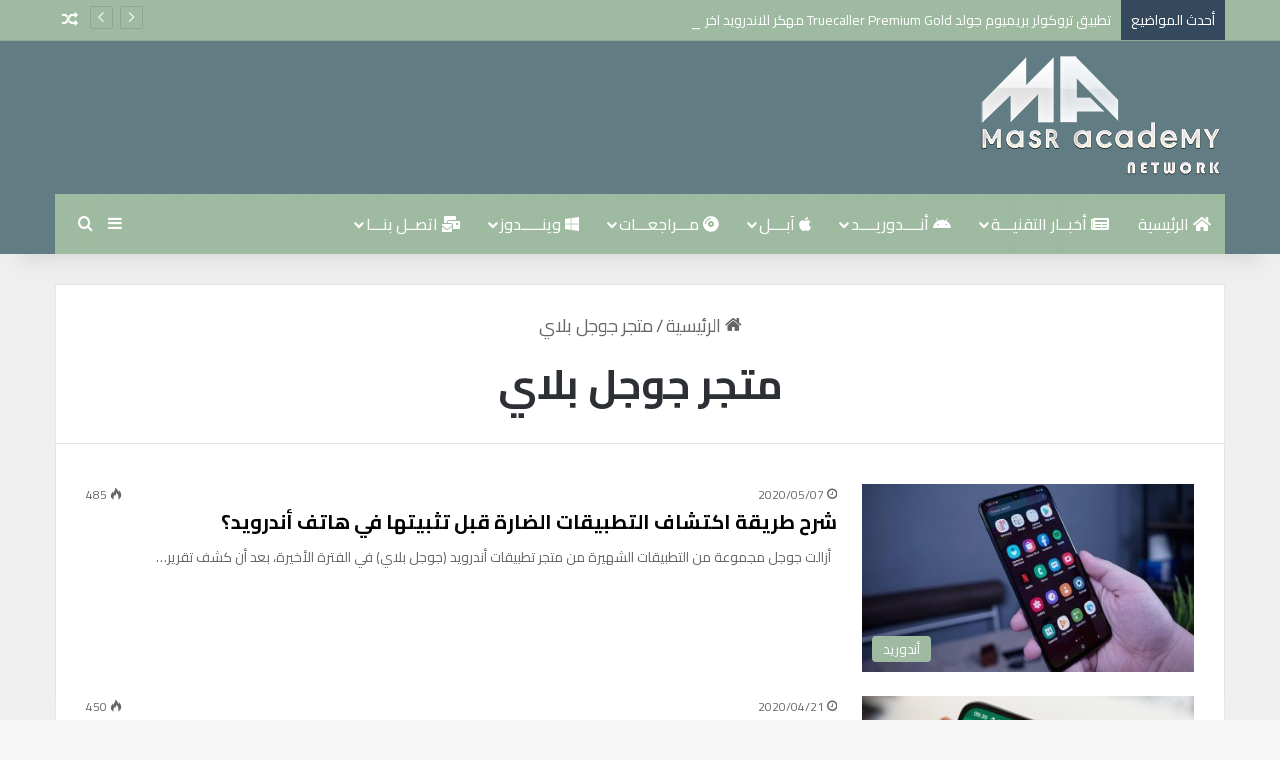

--- FILE ---
content_type: text/html; charset=UTF-8
request_url: https://masracademy.com/tag/%D9%85%D8%AA%D8%AC%D8%B1-%D8%AC%D9%88%D8%AC%D9%84-%D8%A8%D9%84%D8%A7%D9%8A
body_size: 17142
content:
<!DOCTYPE html> <html dir="rtl" lang="ar" data-skin="light"> <head> <meta charset="UTF-8"/> <link rel="profile" href="//gmpg.org/xfn/11"/> <meta http-equiv='x-dns-prefetch-control' content='on'> <link rel='dns-prefetch' href="//cdnjs.cloudflare.com/"/> <link rel='dns-prefetch' href="//ajax.googleapis.com/"/> <link rel='dns-prefetch' href="//fonts.googleapis.com/"/> <link rel='dns-prefetch' href="//fonts.gstatic.com/"/> <link rel='dns-prefetch' href="//s.gravatar.com/"/> <link rel='dns-prefetch' href="//www.google-analytics.com/"/> <link rel='preload' as='script' href="//ajax.googleapis.com/ajax/libs/webfont/1/webfont.js"> <style> @media (max-width: 120px){ .side-stream{ display: none !important; } } </style> <meta name='robots' content='index, follow, max-image-preview:large, max-snippet:-1, max-video-preview:-1'/> <title>متجر جوجل بلاي - شبكة مصر اكاديمي | نافذتك الى العالم التقني</title> <link rel="canonical" href="https://masracademy.com/tag/متجر-جوجل-بلاي"/> <meta property="og:locale" content="ar_AR"/> <meta property="og:type" content="article"/> <meta property="og:title" content="متجر جوجل بلاي الأرشيف"/> <meta property="og:url" content="https://masracademy.com/tag/متجر-جوجل-بلاي"/> <meta property="og:site_name" content="شبكة مصر اكاديمي | نافذتك الى العالم التقني"/> <meta property="og:image" content="https://masracademy.com/wp-content/uploads/2018/12/logo1.png"/> <meta name="twitter:card" content="summary_large_image"/> <script type="application/ld+json" class="yoast-schema-graph">{"@context":"https://schema.org","@graph":[{"@type":"CollectionPage","@id":"https://masracademy.com/tag/%d9%85%d8%aa%d8%ac%d8%b1-%d8%ac%d9%88%d8%ac%d9%84-%d8%a8%d9%84%d8%a7%d9%8a","url":"https://masracademy.com/tag/%d9%85%d8%aa%d8%ac%d8%b1-%d8%ac%d9%88%d8%ac%d9%84-%d8%a8%d9%84%d8%a7%d9%8a","name":"متجر جوجل بلاي - شبكة مصر اكاديمي | نافذتك الى العالم التقني","isPartOf":{"@id":"https://masracademy.com/#website"},"primaryImageOfPage":{"@id":"https://masracademy.com/tag/%d9%85%d8%aa%d8%ac%d8%b1-%d8%ac%d9%88%d8%ac%d9%84-%d8%a8%d9%84%d8%a7%d9%8a#primaryimage"},"image":{"@id":"https://masracademy.com/tag/%d9%85%d8%aa%d8%ac%d8%b1-%d8%ac%d9%88%d8%ac%d9%84-%d8%a8%d9%84%d8%a7%d9%8a#primaryimage"},"thumbnailUrl":"https://masracademy.com/wp-content/uploads/2020/05/16112/839768-3483687507-724805899410-380120989227695345-128618208140-278390.jpg","breadcrumb":{"@id":"https://masracademy.com/tag/%d9%85%d8%aa%d8%ac%d8%b1-%d8%ac%d9%88%d8%ac%d9%84-%d8%a8%d9%84%d8%a7%d9%8a#breadcrumb"},"inLanguage":"ar"},{"@type":"ImageObject","inLanguage":"ar","@id":"https://masracademy.com/tag/%d9%85%d8%aa%d8%ac%d8%b1-%d8%ac%d9%88%d8%ac%d9%84-%d8%a8%d9%84%d8%a7%d9%8a#primaryimage","url":"https://masracademy.com/wp-content/uploads/2020/05/16112/839768-3483687507-724805899410-380120989227695345-128618208140-278390.jpg","contentUrl":"https://masracademy.com/wp-content/uploads/2020/05/16112/839768-3483687507-724805899410-380120989227695345-128618208140-278390.jpg","width":1217,"height":694,"caption":"كيف-يمكنك-اكتشاف-التطبيقات-الضارة-قبل-تثبيتها-في-هاتف-أندرويد؟"},{"@type":"BreadcrumbList","@id":"https://masracademy.com/tag/%d9%85%d8%aa%d8%ac%d8%b1-%d8%ac%d9%88%d8%ac%d9%84-%d8%a8%d9%84%d8%a7%d9%8a#breadcrumb","itemListElement":[{"@type":"ListItem","position":1,"name":"الرئيسية","item":"https://masracademy.com/"},{"@type":"ListItem","position":2,"name":"متجر جوجل بلاي"}]},{"@type":"WebSite","@id":"https://masracademy.com/#website","url":"https://masracademy.com/","name":"شبكة مصر اكاديمي | نافذتك الى العالم التقني","description":"شبكة مصر أكاديمي تقوم بتغطيه العديد من الاخبار المنوعه مثل أخبار الهواتف الذكية , واخبار الشركات , ومحركات البحث , ومراجعات الهواتف الذكية , كما نقوم بعمل تقارير ومقالات اسبوعية مخصصه مستهدفة لعديد من المواضيع التقنية المتنوعه","publisher":{"@id":"https://masracademy.com/#organization"},"potentialAction":[{"@type":"SearchAction","target":{"@type":"EntryPoint","urlTemplate":"https://masracademy.com/?s={search_term_string}"},"query-input":{"@type":"PropertyValueSpecification","valueRequired":true,"valueName":"search_term_string"}}],"inLanguage":"ar"},{"@type":["Organization","Place"],"@id":"https://masracademy.com/#organization","name":"Masr Academy","url":"https://masracademy.com/","logo":{"@id":"https://masracademy.com/tag/%d9%85%d8%aa%d8%ac%d8%b1-%d8%ac%d9%88%d8%ac%d9%84-%d8%a8%d9%84%d8%a7%d9%8a#local-main-organization-logo"},"image":{"@id":"https://masracademy.com/tag/%d9%85%d8%aa%d8%ac%d8%b1-%d8%ac%d9%88%d8%ac%d9%84-%d8%a8%d9%84%d8%a7%d9%8a#local-main-organization-logo"},"sameAs":["https://www.facebook.com/sherif.elhammadi","http://instagram.com/sherif.elhammadi"],"telephone":[],"openingHoursSpecification":[{"@type":"OpeningHoursSpecification","dayOfWeek":["Saturday","Sunday","Monday","Tuesday","Wednesday","Thursday","Friday"],"opens":"09:00","closes":"17:00"}]},{"@type":"ImageObject","inLanguage":"ar","@id":"https://masracademy.com/tag/%d9%85%d8%aa%d8%ac%d8%b1-%d8%ac%d9%88%d8%ac%d9%84-%d8%a8%d9%84%d8%a7%d9%8a#local-main-organization-logo","url":"https://masracademy.com/wp-content/uploads/2020/03/logo-8.png","contentUrl":"https://masracademy.com/wp-content/uploads/2020/03/logo-8.png","width":591,"height":315,"caption":"Masr Academy"}]}</script> <link rel="alternate" type="application/rss+xml" title="شبكة مصر اكاديمي | نافذتك الى العالم التقني &laquo; الخلاصة" href="/feed"/> <link rel="alternate" type="application/rss+xml" title="شبكة مصر اكاديمي | نافذتك الى العالم التقني &laquo; خلاصة التعليقات" href="/comments/feed"/> <link rel="alternate" type="application/rss+xml" title="شبكة مصر اكاديمي | نافذتك الى العالم التقني &laquo; متجر جوجل بلاي خلاصة الوسوم" href="%d9%85%d8%aa%d8%ac%d8%b1-%d8%ac%d9%88%d8%ac%d9%84-%d8%a8%d9%84%d8%a7%d9%8a/feed"/> <style type="text/css"> :root{ --tie-preset-gradient-1: linear-gradient(135deg, rgba(6, 147, 227, 1) 0%, rgb(155, 81, 224) 100%); --tie-preset-gradient-2: linear-gradient(135deg, rgb(122, 220, 180) 0%, rgb(0, 208, 130) 100%); --tie-preset-gradient-3: linear-gradient(135deg, rgba(252, 185, 0, 1) 0%, rgba(255, 105, 0, 1) 100%); --tie-preset-gradient-4: linear-gradient(135deg, rgba(255, 105, 0, 1) 0%, rgb(207, 46, 46) 100%); --tie-preset-gradient-5: linear-gradient(135deg, rgb(238, 238, 238) 0%, rgb(169, 184, 195) 100%); --tie-preset-gradient-6: linear-gradient(135deg, rgb(74, 234, 220) 0%, rgb(151, 120, 209) 20%, rgb(207, 42, 186) 40%, rgb(238, 44, 130) 60%, rgb(251, 105, 98) 80%, rgb(254, 248, 76) 100%); --tie-preset-gradient-7: linear-gradient(135deg, rgb(255, 206, 236) 0%, rgb(152, 150, 240) 100%); --tie-preset-gradient-8: linear-gradient(135deg, rgb(254, 205, 165) 0%, rgb(254, 45, 45) 50%, rgb(107, 0, 62) 100%); --tie-preset-gradient-9: linear-gradient(135deg, rgb(255, 203, 112) 0%, rgb(199, 81, 192) 50%, rgb(65, 88, 208) 100%); --tie-preset-gradient-10: linear-gradient(135deg, rgb(255, 245, 203) 0%, rgb(182, 227, 212) 50%, rgb(51, 167, 181) 100%); --tie-preset-gradient-11: linear-gradient(135deg, rgb(202, 248, 128) 0%, rgb(113, 206, 126) 100%); --tie-preset-gradient-12: linear-gradient(135deg, rgb(2, 3, 129) 0%, rgb(40, 116, 252) 100%); --tie-preset-gradient-13: linear-gradient(135deg, #4D34FA, #ad34fa); --tie-preset-gradient-14: linear-gradient(135deg, #0057FF, #31B5FF); --tie-preset-gradient-15: linear-gradient(135deg, #FF007A, #FF81BD); --tie-preset-gradient-16: linear-gradient(135deg, #14111E, #4B4462); --tie-preset-gradient-17: linear-gradient(135deg, #F32758, #FFC581); --main-nav-background: #1f2024; --main-nav-secondry-background: rgba(0,0,0,0.2); --main-nav-primary-color: #0088ff; --main-nav-contrast-primary-color: #FFFFFF; --main-nav-text-color: #FFFFFF; --main-nav-secondry-text-color: rgba(225,255,255,0.5); --main-nav-main-border-color: rgba(255,255,255,0.07); --main-nav-secondry-border-color: rgba(255,255,255,0.04); } </style> <meta name="viewport" content="width=device-width, initial-scale=1.0"/><style id='wp-img-auto-sizes-contain-inline-css' type='text/css'> img:is([sizes=auto i],[sizes^="auto," i]){contain-intrinsic-size:3000px 1500px} /*# sourceURL=wp-img-auto-sizes-contain-inline-css */ </style> <link rel='stylesheet' id='contact-form-7-css' href="/wp-content/plugins/contact-form-7/includes/css/styles.css" type='text/css' media='all'/> <link rel='stylesheet' id='contact-form-7-rtl-css' href="/wp-content/plugins/contact-form-7/includes/css/styles-rtl.css" type='text/css' media='all'/> <link rel='stylesheet' id='tie-css-base-css' href="/wp-content/themes/jannah/assets/css/base.min.css" type='text/css' media='all'/> <link rel='stylesheet' id='tie-css-styles-css' href="/wp-content/themes/jannah/assets/css/style.min.css" type='text/css' media='all'/> <link rel='stylesheet' id='tie-css-widgets-css' href="/wp-content/themes/jannah/assets/css/widgets.min.css" type='text/css' media='all'/> <link rel='stylesheet' id='tie-css-helpers-css' href="/wp-content/themes/jannah/assets/css/helpers.min.css" type='text/css' media='all'/> <link rel='stylesheet' id='tie-fontawesome5-css' href="/wp-content/themes/jannah/assets/css/fontawesome.css" type='text/css' media='all'/> <link rel='stylesheet' id='tie-css-ilightbox-css' href="/wp-content/themes/jannah/assets/ilightbox/dark-skin/skin.css" type='text/css' media='all'/> <link rel='stylesheet' id='tie-css-shortcodes-css' href="/wp-content/themes/jannah/assets/css/plugins/shortcodes.min.css" type='text/css' media='all'/> <style id='tie-css-shortcodes-inline-css' type='text/css'> .wf-active body{font-family: 'Cairo';}.wf-active .logo-text,.wf-active h1,.wf-active h2,.wf-active h3,.wf-active h4,.wf-active h5,.wf-active h6,.wf-active .the-subtitle{font-family: 'Cairo';}.wf-active #main-nav .main-menu > ul > li > a{font-family: 'Cairo';}.wf-active blockquote p{font-family: 'Cairo';}html body{font-size: 18px;}html #top-nav .top-menu > ul > li > a{font-size: 12px;}html #main-nav .main-menu > ul > li > a{font-size: 16px;font-weight: 500;}html #main-nav .main-menu > ul ul li a{font-size: 15px;font-weight: 500;}html .breaking .breaking-title{font-size: 14px;}html .ticker-wrapper .ticker-content{font-size: 14px;}html .entry-header h1.entry-title{font-size: 32px;}html #the-post .entry-content,html #the-post .entry-content p{font-size: 16px;font-weight: 500;}html #the-post .entry-content blockquote,html #the-post .entry-content blockquote p{font-weight: 500;}html #tie-wrapper .copyright-text{font-size: 13px;}html #footer .widget-title .the-subtitle{font-size: 13px;}html .entry h2{font-weight: 600;}html #tie-wrapper .mag-box.big-post-left-box li:not(:first-child) .post-title,html #tie-wrapper .mag-box.big-post-top-box li:not(:first-child) .post-title,html #tie-wrapper .mag-box.half-box li:not(:first-child) .post-title,html #tie-wrapper .mag-box.big-thumb-left-box li:not(:first-child) .post-title,html #tie-wrapper .mag-box.scrolling-box .slide .post-title,html #tie-wrapper .mag-box.miscellaneous-box li:not(:first-child) .post-title{font-weight: 500;}:root:root{--brand-color: #9ebaa0;--dark-brand-color: #6c886e;--bright-color: #FFFFFF;--base-color: #2c2f34;}#reading-position-indicator{box-shadow: 0 0 10px rgba( 158,186,160,0.7);}html :root:root{--brand-color: #9ebaa0;--dark-brand-color: #6c886e;--bright-color: #FFFFFF;--base-color: #2c2f34;}html #reading-position-indicator{box-shadow: 0 0 10px rgba( 158,186,160,0.7);}html #tie-container a.post-title:hover,html #tie-container .post-title a:hover,html #tie-container .thumb-overlay .thumb-title a:hover{background-size: 100% 2px;text-decoration: none !important;}html a.post-title,html .post-title a{background-image: linear-gradient(to bottom,#000 0%,#000 98%);background-size: 0 1px;background-repeat: no-repeat;background-position: left 100%;color: #000;}html .dark-skin a.post-title,html .dark-skin .post-title a{color: #fff;background-image: linear-gradient(to bottom,#fff 0%,#fff 98%);}html #header-notification-bar{background: var( --tie-preset-gradient-13 );}html #header-notification-bar{--tie-buttons-color: #FFFFFF;--tie-buttons-border-color: #FFFFFF;--tie-buttons-hover-color: #e1e1e1;--tie-buttons-hover-text: #000000;}html #header-notification-bar{--tie-buttons-text: #000000;}html #top-nav,html #top-nav .sub-menu,html #top-nav .comp-sub-menu,html #top-nav .ticker-content,html #top-nav .ticker-swipe,html .top-nav-boxed #top-nav .topbar-wrapper,html .top-nav-dark .top-menu ul,html #autocomplete-suggestions.search-in-top-nav{background-color : #9ebaa0;}html #top-nav *,html #autocomplete-suggestions.search-in-top-nav{border-color: rgba( #FFFFFF,0.08);}html #top-nav .icon-basecloud-bg:after{color: #9ebaa0;}html #top-nav a:not(:hover),html #top-nav input,html #top-nav #search-submit,html #top-nav .fa-spinner,html #top-nav .dropdown-social-icons li a span,html #top-nav .components > li .social-link:not(:hover) span,html #autocomplete-suggestions.search-in-top-nav a{color: #ffffff;}html #top-nav input::-moz-placeholder{color: #ffffff;}html #top-nav input:-moz-placeholder{color: #ffffff;}html #top-nav input:-ms-input-placeholder{color: #ffffff;}html #top-nav input::-webkit-input-placeholder{color: #ffffff;}html #top-nav,html .search-in-top-nav{--tie-buttons-color: #ffffff;--tie-buttons-border-color: #ffffff;--tie-buttons-text: #000000;--tie-buttons-hover-color: #e1e1e1;}html #top-nav a:hover,html #top-nav .menu li:hover > a,html #top-nav .menu > .tie-current-menu > a,html #top-nav .components > li:hover > a,html #top-nav .components #search-submit:hover,html #autocomplete-suggestions.search-in-top-nav .post-title a:hover{color: #ffffff;}html #top-nav,html #top-nav .comp-sub-menu,html #top-nav .tie-weather-widget{color: #ffffff;}html #autocomplete-suggestions.search-in-top-nav .post-meta,html #autocomplete-suggestions.search-in-top-nav .post-meta a:not(:hover){color: rgba( 255,255,255,0.7 );}html #top-nav .weather-icon .icon-cloud,html #top-nav .weather-icon .icon-basecloud-bg,html #top-nav .weather-icon .icon-cloud-behind{color: #ffffff !important;}html #top-nav .breaking-title{color: #FFFFFF;}html #top-nav .breaking-title:before{background-color: #34495e;}html #top-nav .breaking-news-nav li:hover{background-color: #34495e;border-color: #34495e;}html .main-nav-boxed .main-nav.fixed-nav,html #main-nav .main-menu-wrapper{background: #9ebaa0;background: -webkit-linear-gradient(90deg,rgba(158,186,160,0.23),#9ebaa0 );background: -moz-linear-gradient(90deg,rgba(158,186,160,0.23),#9ebaa0 );background: -o-linear-gradient(90deg,rgba(158,186,160,0.23),#9ebaa0 );background: linear-gradient(90deg,#9ebaa0,rgba(158,186,160,0.23) );}html #main-nav .main-menu-wrapper .icon-basecloud-bg:after{color: inherit !important;}html #main-nav .main-menu-wrapper,html #main-nav .menu-sub-content,html #main-nav .comp-sub-menu,html #main-nav ul.cats-vertical li a.is-active,html #main-nav ul.cats-vertical li a:hover,html #autocomplete-suggestions.search-in-main-nav{background-color: rgb(158,186,160);}html #main-nav{border-width: 0;}html #theme-header #main-nav:not(.fixed-nav){bottom: 0;}html #main-nav .icon-basecloud-bg:after{color: rgb(158,186,160);}html #autocomplete-suggestions.search-in-main-nav{border-color: rgba(255,255,255,0.07);}html .main-nav-boxed #main-nav .main-menu-wrapper{border-width: 0;}html #main-nav a:not(:hover),html #main-nav a.social-link:not(:hover) span,html #main-nav .dropdown-social-icons li a span,html #autocomplete-suggestions.search-in-main-nav a{color: #ffffff;}html #theme-header:not(.main-nav-boxed) #main-nav,html .main-nav-boxed .main-menu-wrapper{border-bottom-color:rgba(158,186,160,0.56) !important;border-style: solid;border-right: 0 none;border-left : 0 none;}html .main-nav-boxed #main-nav.fixed-nav{box-shadow: none;}html .main-nav,html .search-in-main-nav{--main-nav-primary-color: #daeaea;--tie-buttons-color: #daeaea;--tie-buttons-border-color: #daeaea;--tie-buttons-text: #000000;--tie-buttons-hover-color: #bccccc;}html #main-nav .mega-links-head:after,html #main-nav .cats-horizontal a.is-active,html #main-nav .cats-horizontal a:hover,html #main-nav .spinner > div{background-color: #daeaea;}html #main-nav .menu ul li:hover > a,html #main-nav .menu ul li.current-menu-item:not(.mega-link-column) > a,html #main-nav .components a:hover,html #main-nav .components > li:hover > a,html #main-nav #search-submit:hover,html #main-nav .cats-vertical a.is-active,html #main-nav .cats-vertical a:hover,html #main-nav .mega-menu .post-meta a:hover,html #main-nav .mega-menu .post-box-title a:hover,html #autocomplete-suggestions.search-in-main-nav a:hover,html #main-nav .spinner-circle:after{color: #daeaea;}html #main-nav .menu > li.tie-current-menu > a,html #main-nav .menu > li:hover > a,html .theme-header #main-nav .mega-menu .cats-horizontal a.is-active,html .theme-header #main-nav .mega-menu .cats-horizontal a:hover{color: #000000;}html #main-nav .menu > li.tie-current-menu > a:before,html #main-nav .menu > li:hover > a:before{border-top-color: #000000;}html #main-nav,html #main-nav input,html #main-nav #search-submit,html #main-nav .fa-spinner,html #main-nav .comp-sub-menu,html #main-nav .tie-weather-widget{color: #9ebaa0;}html #main-nav input::-moz-placeholder{color: #9ebaa0;}html #main-nav input:-moz-placeholder{color: #9ebaa0;}html #main-nav input:-ms-input-placeholder{color: #9ebaa0;}html #main-nav input::-webkit-input-placeholder{color: #9ebaa0;}html #main-nav .mega-menu .post-meta,html #main-nav .mega-menu .post-meta a,html #autocomplete-suggestions.search-in-main-nav .post-meta{color: rgba(158,186,160,0.6);}html #main-nav .weather-icon .icon-cloud,html #main-nav .weather-icon .icon-basecloud-bg,html #main-nav .weather-icon .icon-cloud-behind{color: #9ebaa0 !important;}html #tie-container #tie-wrapper,html .post-layout-8 #content{background-color: #efefef;}html #footer{background-color: #627c83;}html #site-info{background-color: #5c757b;}@media (max-width: 991px) {html #tie-wrapper #theme-header,html #tie-wrapper #theme-header #main-nav .main-menu-wrapper,html #tie-wrapper #theme-header .logo-container{background: transparent;}html #tie-wrapper #theme-header .logo-container,html #tie-wrapper #theme-header .logo-container.fixed-nav,html #tie-wrapper #theme-header #main-nav{background-color: #627c83;}html .mobile-header-components .components .comp-sub-menu{background-color: #627c83;}}html #tie-wrapper #theme-header{background-color: #627c83;}html #footer .posts-list-counter .posts-list-items li.widget-post-list:before{border-color: #627c83;}html #footer .timeline-widget a .date:before{border-color: rgba(98,124,131,0.8);}html #footer .footer-boxed-widget-area,html #footer textarea,html #footer input:not([type=submit]),html #footer select,html #footer code,html #footer kbd,html #footer pre,html #footer samp,html #footer .show-more-button,html #footer .slider-links .tie-slider-nav span,html #footer #wp-calendar,html #footer #wp-calendar tbody td,html #footer #wp-calendar thead th,html #footer .widget.buddypress .item-options a{border-color: rgba(255,255,255,0.1);}html #footer .social-statistics-widget .white-bg li.social-icons-item a,html #footer .widget_tag_cloud .tagcloud a,html #footer .latest-tweets-widget .slider-links .tie-slider-nav span,html #footer .widget_layered_nav_filters a{border-color: rgba(255,255,255,0.1);}html #footer .social-statistics-widget .white-bg li:before{background: rgba(255,255,255,0.1);}html .site-footer #wp-calendar tbody td{background: rgba(255,255,255,0.02);}html #footer .white-bg .social-icons-item a span.followers span,html #footer .circle-three-cols .social-icons-item a .followers-num,html #footer .circle-three-cols .social-icons-item a .followers-name{color: rgba(255,255,255,0.8);}html #footer .timeline-widget ul:before,html #footer .timeline-widget a:not(:hover) .date:before{background-color: #445e65;}html #footer,html #footer textarea,html #footer input:not([type='submit']),html #footer select,html #footer #wp-calendar tbody,html #footer .tie-slider-nav li span:not(:hover),html #footer .widget_categories li a:before,html #footer .widget_product_categories li a:before,html #footer .widget_layered_nav li a:before,html #footer .widget_archive li a:before,html #footer .widget_nav_menu li a:before,html #footer .widget_meta li a:before,html #footer .widget_pages li a:before,html #footer .widget_recent_entries li a:before,html #footer .widget_display_forums li a:before,html #footer .widget_display_views li a:before,html #footer .widget_rss li a:before,html #footer .widget_display_stats dt:before,html #footer .subscribe-widget-content h3,html #footer .about-author .social-icons a:not(:hover) span{color: #daeaea;}html #footer post-widget-body .meta-item,html #footer .post-meta,html #footer .stream-title,html #footer.dark-skin .timeline-widget .date,html #footer .wp-caption .wp-caption-text,html #footer .rss-date{color: rgba(218,234,234,0.7);}html #footer input::-moz-placeholder{color: #daeaea;}html #footer input:-moz-placeholder{color: #daeaea;}html #footer input:-ms-input-placeholder{color: #daeaea;}html #footer input::-webkit-input-placeholder{color: #daeaea;}html #site-info,html #site-info ul.social-icons li a:not(:hover) span{color: #daeaea;}html #footer .site-info a:not(:hover){color: #daeaea;}html #footer .site-info a:hover{color: #ffffff;}html .tie-cat-237,html .tie-cat-item-237 > span{background-color:#e67e22 !important;color:#FFFFFF !important;}html .tie-cat-237:after{border-top-color:#e67e22 !important;}html .tie-cat-237:hover{background-color:#c86004 !important;}html .tie-cat-237:hover:after{border-top-color:#c86004 !important;}html .tie-cat-238,html .tie-cat-item-238 > span{background-color:#2ecc71 !important;color:#FFFFFF !important;}html .tie-cat-238:after{border-top-color:#2ecc71 !important;}html .tie-cat-238:hover{background-color:#10ae53 !important;}html .tie-cat-238:hover:after{border-top-color:#10ae53 !important;}html .tie-cat-239,html .tie-cat-item-239 > span{background-color:#9b59b6 !important;color:#FFFFFF !important;}html .tie-cat-239:after{border-top-color:#9b59b6 !important;}html .tie-cat-239:hover{background-color:#7d3b98 !important;}html .tie-cat-239:hover:after{border-top-color:#7d3b98 !important;}html .tie-cat-240,html .tie-cat-item-240 > span{background-color:#34495e !important;color:#FFFFFF !important;}html .tie-cat-240:after{border-top-color:#34495e !important;}html .tie-cat-240:hover{background-color:#162b40 !important;}html .tie-cat-240:hover:after{border-top-color:#162b40 !important;}html .tie-cat-241,html .tie-cat-item-241 > span{background-color:#795548 !important;color:#FFFFFF !important;}html .tie-cat-241:after{border-top-color:#795548 !important;}html .tie-cat-241:hover{background-color:#5b372a !important;}html .tie-cat-241:hover:after{border-top-color:#5b372a !important;}html .tie-cat-242,html .tie-cat-item-242 > span{background-color:#4CAF50 !important;color:#FFFFFF !important;}html .tie-cat-242:after{border-top-color:#4CAF50 !important;}html .tie-cat-242:hover{background-color:#2e9132 !important;}html .tie-cat-242:hover:after{border-top-color:#2e9132 !important;}@media (max-width: 991px){html .side-aside #mobile-menu .menu > li{border-color: rgba(255,255,255,0.05);}}@media (max-width: 991px){html .side-aside.normal-side{background-color: #627c83;}}html .side-aside #mobile-menu li a,html .side-aside #mobile-menu .mobile-arrows,html .side-aside #mobile-search .search-field{color: #ffffff;}html #mobile-search .search-field::-moz-placeholder{color: #ffffff;}html #mobile-search .search-field:-moz-placeholder{color: #ffffff;}html #mobile-search .search-field:-ms-input-placeholder{color: #ffffff;}html #mobile-search .search-field::-webkit-input-placeholder{color: #ffffff;}@media (max-width: 991px){html .tie-btn-close span{color: #ffffff;}}html .side-aside.dark-skin a.remove:not(:hover)::before,html #mobile-social-icons .social-icons-item a:not(:hover) span{color: #daeaea!important;}html .mobile-header-components li.custom-menu-link > a,html #mobile-menu-icon .menu-text{color: #daeaea!important;}html #mobile-menu-icon .nav-icon,html #mobile-menu-icon .nav-icon:before,html #mobile-menu-icon .nav-icon:after{background-color: #daeaea!important;}background: #efefef;body {font-family: 'Cairo',sans-serif;@import url('https://fonts.googleapis.com/css2?family=Cairo:wght@200;500&display=swap');} /*# sourceURL=tie-css-shortcodes-inline-css */ </style> <link rel='stylesheet' id='upk-site-css' href="/wp-content/plugins/ultimate-post-kit/assets/css/upk-site.rtl.css" type='text/css' media='all'/> <script type="text/javascript" src="https://masracademy.com/wp-includes/js/jquery/jquery.min.js" id="jquery-core-js"></script> <link rel="https://api.w.org/" href="/wp-json/"/><link rel="alternate" title="JSON" type="application/json" href="/wp-json/wp/v2/tags/1395"/><link rel="stylesheet" href="/wp-content/themes/jannah/rtl.css" type="text/css" media="screen"/><meta name="generator" content="WordPress 6.9"/> <meta http-equiv="X-UA-Compatible" content="IE=edge"> <meta name="theme-color" content="#627c83"/><meta name="generator" content="Elementor 3.33.2; features: additional_custom_breakpoints; settings: css_print_method-external, google_font-enabled, font_display-auto"> <style> .e-con.e-parent:nth-of-type(n+4):not(.e-lazyloaded):not(.e-no-lazyload), .e-con.e-parent:nth-of-type(n+4):not(.e-lazyloaded):not(.e-no-lazyload) * { background-image: none !important; } @media screen and (max-height: 1024px) { .e-con.e-parent:nth-of-type(n+3):not(.e-lazyloaded):not(.e-no-lazyload), .e-con.e-parent:nth-of-type(n+3):not(.e-lazyloaded):not(.e-no-lazyload) * { background-image: none !important; } } @media screen and (max-height: 640px) { .e-con.e-parent:nth-of-type(n+2):not(.e-lazyloaded):not(.e-no-lazyload), .e-con.e-parent:nth-of-type(n+2):not(.e-lazyloaded):not(.e-no-lazyload) * { background-image: none !important; } } </style> <link rel="icon" href="/wp-content/uploads/2020/04/cropped-logo-146x146.png" sizes="32x32"/> <link rel="icon" href="/wp-content/uploads/2020/04/cropped-logo-300x300.png" sizes="192x192"/> <link rel="apple-touch-icon" href="/wp-content/uploads/2020/04/cropped-logo-300x300.png"/> <meta name="msapplication-TileImage" content="https://masracademy.com/wp-content/uploads/2020/04/cropped-logo-300x300.png"/> <style id='global-styles-inline-css' type='text/css'> :root{--wp--preset--aspect-ratio--square: 1;--wp--preset--aspect-ratio--4-3: 4/3;--wp--preset--aspect-ratio--3-4: 3/4;--wp--preset--aspect-ratio--3-2: 3/2;--wp--preset--aspect-ratio--2-3: 2/3;--wp--preset--aspect-ratio--16-9: 16/9;--wp--preset--aspect-ratio--9-16: 9/16;--wp--preset--color--black: #000000;--wp--preset--color--cyan-bluish-gray: #abb8c3;--wp--preset--color--white: #ffffff;--wp--preset--color--pale-pink: #f78da7;--wp--preset--color--vivid-red: #cf2e2e;--wp--preset--color--luminous-vivid-orange: #ff6900;--wp--preset--color--luminous-vivid-amber: #fcb900;--wp--preset--color--light-green-cyan: #7bdcb5;--wp--preset--color--vivid-green-cyan: #00d084;--wp--preset--color--pale-cyan-blue: #8ed1fc;--wp--preset--color--vivid-cyan-blue: #0693e3;--wp--preset--color--vivid-purple: #9b51e0;--wp--preset--color--global-color: #9ebaa0;--wp--preset--gradient--vivid-cyan-blue-to-vivid-purple: linear-gradient(135deg,rgb(6,147,227) 0%,rgb(155,81,224) 100%);--wp--preset--gradient--light-green-cyan-to-vivid-green-cyan: linear-gradient(135deg,rgb(122,220,180) 0%,rgb(0,208,130) 100%);--wp--preset--gradient--luminous-vivid-amber-to-luminous-vivid-orange: linear-gradient(135deg,rgb(252,185,0) 0%,rgb(255,105,0) 100%);--wp--preset--gradient--luminous-vivid-orange-to-vivid-red: linear-gradient(135deg,rgb(255,105,0) 0%,rgb(207,46,46) 100%);--wp--preset--gradient--very-light-gray-to-cyan-bluish-gray: linear-gradient(135deg,rgb(238,238,238) 0%,rgb(169,184,195) 100%);--wp--preset--gradient--cool-to-warm-spectrum: linear-gradient(135deg,rgb(74,234,220) 0%,rgb(151,120,209) 20%,rgb(207,42,186) 40%,rgb(238,44,130) 60%,rgb(251,105,98) 80%,rgb(254,248,76) 100%);--wp--preset--gradient--blush-light-purple: linear-gradient(135deg,rgb(255,206,236) 0%,rgb(152,150,240) 100%);--wp--preset--gradient--blush-bordeaux: linear-gradient(135deg,rgb(254,205,165) 0%,rgb(254,45,45) 50%,rgb(107,0,62) 100%);--wp--preset--gradient--luminous-dusk: linear-gradient(135deg,rgb(255,203,112) 0%,rgb(199,81,192) 50%,rgb(65,88,208) 100%);--wp--preset--gradient--pale-ocean: linear-gradient(135deg,rgb(255,245,203) 0%,rgb(182,227,212) 50%,rgb(51,167,181) 100%);--wp--preset--gradient--electric-grass: linear-gradient(135deg,rgb(202,248,128) 0%,rgb(113,206,126) 100%);--wp--preset--gradient--midnight: linear-gradient(135deg,rgb(2,3,129) 0%,rgb(40,116,252) 100%);--wp--preset--font-size--small: 13px;--wp--preset--font-size--medium: 20px;--wp--preset--font-size--large: 36px;--wp--preset--font-size--x-large: 42px;--wp--preset--spacing--20: 0.44rem;--wp--preset--spacing--30: 0.67rem;--wp--preset--spacing--40: 1rem;--wp--preset--spacing--50: 1.5rem;--wp--preset--spacing--60: 2.25rem;--wp--preset--spacing--70: 3.38rem;--wp--preset--spacing--80: 5.06rem;--wp--preset--shadow--natural: 6px 6px 9px rgba(0, 0, 0, 0.2);--wp--preset--shadow--deep: 12px 12px 50px rgba(0, 0, 0, 0.4);--wp--preset--shadow--sharp: 6px 6px 0px rgba(0, 0, 0, 0.2);--wp--preset--shadow--outlined: 6px 6px 0px -3px rgb(255, 255, 255), 6px 6px rgb(0, 0, 0);--wp--preset--shadow--crisp: 6px 6px 0px rgb(0, 0, 0);}:where(.is-layout-flex){gap: 0.5em;}:where(.is-layout-grid){gap: 0.5em;}body .is-layout-flex{display: flex;}.is-layout-flex{flex-wrap: wrap;align-items: center;}.is-layout-flex > :is(*, div){margin: 0;}body .is-layout-grid{display: grid;}.is-layout-grid > :is(*, div){margin: 0;}:where(.wp-block-columns.is-layout-flex){gap: 2em;}:where(.wp-block-columns.is-layout-grid){gap: 2em;}:where(.wp-block-post-template.is-layout-flex){gap: 1.25em;}:where(.wp-block-post-template.is-layout-grid){gap: 1.25em;}.has-black-color{color: var(--wp--preset--color--black) !important;}.has-cyan-bluish-gray-color{color: var(--wp--preset--color--cyan-bluish-gray) !important;}.has-white-color{color: var(--wp--preset--color--white) !important;}.has-pale-pink-color{color: var(--wp--preset--color--pale-pink) !important;}.has-vivid-red-color{color: var(--wp--preset--color--vivid-red) !important;}.has-luminous-vivid-orange-color{color: var(--wp--preset--color--luminous-vivid-orange) !important;}.has-luminous-vivid-amber-color{color: var(--wp--preset--color--luminous-vivid-amber) !important;}.has-light-green-cyan-color{color: var(--wp--preset--color--light-green-cyan) !important;}.has-vivid-green-cyan-color{color: var(--wp--preset--color--vivid-green-cyan) !important;}.has-pale-cyan-blue-color{color: var(--wp--preset--color--pale-cyan-blue) !important;}.has-vivid-cyan-blue-color{color: var(--wp--preset--color--vivid-cyan-blue) !important;}.has-vivid-purple-color{color: var(--wp--preset--color--vivid-purple) !important;}.has-black-background-color{background-color: var(--wp--preset--color--black) !important;}.has-cyan-bluish-gray-background-color{background-color: var(--wp--preset--color--cyan-bluish-gray) !important;}.has-white-background-color{background-color: var(--wp--preset--color--white) !important;}.has-pale-pink-background-color{background-color: var(--wp--preset--color--pale-pink) !important;}.has-vivid-red-background-color{background-color: var(--wp--preset--color--vivid-red) !important;}.has-luminous-vivid-orange-background-color{background-color: var(--wp--preset--color--luminous-vivid-orange) !important;}.has-luminous-vivid-amber-background-color{background-color: var(--wp--preset--color--luminous-vivid-amber) !important;}.has-light-green-cyan-background-color{background-color: var(--wp--preset--color--light-green-cyan) !important;}.has-vivid-green-cyan-background-color{background-color: var(--wp--preset--color--vivid-green-cyan) !important;}.has-pale-cyan-blue-background-color{background-color: var(--wp--preset--color--pale-cyan-blue) !important;}.has-vivid-cyan-blue-background-color{background-color: var(--wp--preset--color--vivid-cyan-blue) !important;}.has-vivid-purple-background-color{background-color: var(--wp--preset--color--vivid-purple) !important;}.has-black-border-color{border-color: var(--wp--preset--color--black) !important;}.has-cyan-bluish-gray-border-color{border-color: var(--wp--preset--color--cyan-bluish-gray) !important;}.has-white-border-color{border-color: var(--wp--preset--color--white) !important;}.has-pale-pink-border-color{border-color: var(--wp--preset--color--pale-pink) !important;}.has-vivid-red-border-color{border-color: var(--wp--preset--color--vivid-red) !important;}.has-luminous-vivid-orange-border-color{border-color: var(--wp--preset--color--luminous-vivid-orange) !important;}.has-luminous-vivid-amber-border-color{border-color: var(--wp--preset--color--luminous-vivid-amber) !important;}.has-light-green-cyan-border-color{border-color: var(--wp--preset--color--light-green-cyan) !important;}.has-vivid-green-cyan-border-color{border-color: var(--wp--preset--color--vivid-green-cyan) !important;}.has-pale-cyan-blue-border-color{border-color: var(--wp--preset--color--pale-cyan-blue) !important;}.has-vivid-cyan-blue-border-color{border-color: var(--wp--preset--color--vivid-cyan-blue) !important;}.has-vivid-purple-border-color{border-color: var(--wp--preset--color--vivid-purple) !important;}.has-vivid-cyan-blue-to-vivid-purple-gradient-background{background: var(--wp--preset--gradient--vivid-cyan-blue-to-vivid-purple) !important;}.has-light-green-cyan-to-vivid-green-cyan-gradient-background{background: var(--wp--preset--gradient--light-green-cyan-to-vivid-green-cyan) !important;}.has-luminous-vivid-amber-to-luminous-vivid-orange-gradient-background{background: var(--wp--preset--gradient--luminous-vivid-amber-to-luminous-vivid-orange) !important;}.has-luminous-vivid-orange-to-vivid-red-gradient-background{background: var(--wp--preset--gradient--luminous-vivid-orange-to-vivid-red) !important;}.has-very-light-gray-to-cyan-bluish-gray-gradient-background{background: var(--wp--preset--gradient--very-light-gray-to-cyan-bluish-gray) !important;}.has-cool-to-warm-spectrum-gradient-background{background: var(--wp--preset--gradient--cool-to-warm-spectrum) !important;}.has-blush-light-purple-gradient-background{background: var(--wp--preset--gradient--blush-light-purple) !important;}.has-blush-bordeaux-gradient-background{background: var(--wp--preset--gradient--blush-bordeaux) !important;}.has-luminous-dusk-gradient-background{background: var(--wp--preset--gradient--luminous-dusk) !important;}.has-pale-ocean-gradient-background{background: var(--wp--preset--gradient--pale-ocean) !important;}.has-electric-grass-gradient-background{background: var(--wp--preset--gradient--electric-grass) !important;}.has-midnight-gradient-background{background: var(--wp--preset--gradient--midnight) !important;}.has-small-font-size{font-size: var(--wp--preset--font-size--small) !important;}.has-medium-font-size{font-size: var(--wp--preset--font-size--medium) !important;}.has-large-font-size{font-size: var(--wp--preset--font-size--large) !important;}.has-x-large-font-size{font-size: var(--wp--preset--font-size--x-large) !important;} /*# sourceURL=global-styles-inline-css */ </style> </head> <body id="tie-body" class="rtl archive tag tag-1395 wp-custom-logo wp-theme-jannah tie-no-js wrapper-has-shadow block-head-7 magazine1 is-thumb-overlay-disabled is-desktop is-header-layout-3 has-header-below-ad full-width hide_banner_header hide_banner_top hide_banner_below_header hide_banner_bottom hide_banner_above hide_banner_above_content hide_banner_below_content hide_banner_below hide_banner_comments hide_breaking_news hide_read_more_buttons hide_share_post_top hide_share_post_bottom hide_post_newsletter hide_read_next hide_post_authorbio hide_sidebars elementor-default elementor-kit-26272"> <div class="background-overlay"> <div id="tie-container" class="site tie-container"> <div id="tie-wrapper"> <div class="stream-item stream-item-above-header"></div> <header id="theme-header" class="theme-header header-layout-3 main-nav-dark main-nav-default-dark main-nav-below main-nav-boxed no-stream-item top-nav-active top-nav-light top-nav-default-light top-nav-above has-shadow has-normal-width-logo mobile-header-centered"> <nav id="top-nav" class="has-breaking-components top-nav header-nav has-breaking-news" aria-label="الشريط العلوي"> <div class="container"> <div class="topbar-wrapper"> <div class="tie-alignleft"> <div class="breaking controls-is-active"> <span class="breaking-title"> <span class="tie-icon-bolt breaking-icon" aria-hidden="true"></span> <span class="breaking-title-text">أحدث المواضيع</span> </span> <ul id="breaking-news-in-header" class="breaking-news" data-type="reveal" data-arrows="true"> <li class="news-item"> <a href="/%d8%aa%d8%b7%d8%a8%d9%8a%d9%82-%d8%aa%d8%b1%d9%88%d9%83%d9%88%d9%84%d8%b1-%d8%a8%d8%b1%d9%8a%d9%85%d9%8a%d9%88%d9%85-%d8%ac%d9%88%d9%84%d8%af-truecaller-premium-gold-%d9%85%d9%87%d9%83%d8%b1-%d9%84.html">تطبيق تروكولر بريميوم جولد Truecaller Premium Gold مهكر للاندرويد اخر اصدار</a> </li> <li class="news-item"> <a href="/%d8%aa%d8%b7%d8%a8%d9%8a%d9%82-call-recorder-cube-%d9%84%d8%aa%d8%b3%d8%ac%d9%8a%d9%84-%d8%ac%d9%85%d9%8a%d8%b9-%d8%a7%d9%84%d9%85%d9%83%d8%a7%d9%84%d9%85%d8%a7%d8%aa-%d9%86%d8%b3%d8%ae%d8%a9-%d9%83.html">تطبيق Call Recorder Cube لتسجيل جميع المكالمات نسخة كاملة</a> </li> <li class="news-item"> <a href="/%d8%aa%d8%ad%d9%85%d9%8a%d9%84-%d9%88-%d8%aa%d9%81%d8%b9%d9%8a%d9%84-microsoft-office-2021-%d9%85%d9%86-%d8%a7%d9%84%d9%85%d9%88%d9%82%d8%b9-%d8%a7%d9%84%d8%a3%d8%b5%d9%84%d9%8a-%d9%85%d8%ac%d8%a7.html">تحميل و تفعيل Microsoft office 2021 من الموقع الأصلي مجانا</a> </li> <li class="news-item"> <a href="/%d8%b4%d8%b1%d9%83%d8%a9-%d9%85%d9%8a%d8%aa%d8%a7-%d8%aa%d8%ae%d8%aa%d8%a8%d8%b1-%d8%a7%d9%84%d9%86%d8%b4%d8%b1-%d8%a7%d9%84%d9%85%d8%aa%d8%a8%d8%a7%d8%af%d9%84-%d9%85%d9%86-%d8%a5%d9%86%d8%b3%d8%aa.html">شركة ميتا تختبر النشر المتبادل من إنستاجرام إلى ثريدز</a> </li> <li class="news-item"> <a href="/%d9%86%d9%85%d9%88%d8%b0%d8%ac-%d8%b0%d9%83%d8%a7%d8%a1-%d8%a7%d8%b5%d8%b7%d9%86%d8%a7%d8%b9%d9%8a-%d9%84%d9%84%d9%85%d8%ae%d8%a7%d8%a8%d8%b1%d8%a7%d8%aa-%d8%a7%d9%84%d8%a3%d9%85%d8%b1%d9%8a%d9%83.html">نموذج ذكاء اصطناعي للمخابرات الأمريكية من تطوير مايكروسوفت</a> </li> <li class="news-item"> <a href="/%d8%aa%d8%b7%d8%a8%d9%8a%d9%82-%d8%a7%d9%84%d8%b1%d8%b3%d9%85-%d8%a7%d9%84%d8%ac%d8%af%d9%8a%d8%af-gopaint-%d8%ac%d8%af%d9%8a%d8%af-%d9%85%d9%86-%d9%87%d9%88%d8%a7%d9%88%d9%8a.html">تطبيق الرسم الجديد GoPaint جديد من هواوي</a> </li> <li class="news-item"> <a href="/%d8%a3%d8%af%d8%a7%d8%a9-windows11upgrade-exe-%d9%84%d8%aa%d8%ab%d8%a8%d9%8a%d8%aa-windows-11.html">أداة Windows 11 Upgrade لتثبيت Windows 11 على أي جهاز غير متوافق مجانا</a> </li> <li class="news-item"> <a href="/%d8%aa%d8%b7%d8%a8%d9%8a%d9%82_avast_cleanup_pro_apk.html">تطبيق Avast Cleanup Pro APK عملاق تنظيف وتسريع وتحسين اداء هاتفك الأندرويد</a> </li> <li class="news-item"> <a href="/%d8%a8%d8%b1%d9%86%d8%a7%d9%85%d8%ac_aiseesoft_fonelab_iphone.html">برنامج Aiseesoft FoneLab iPhone Data Recovery 10.3.22 لاستعادة الملفات من الايفون</a> </li> <li class="news-item"> <a href="/%d8%b7%d8%b1%d9%8a%d9%82%d8%a9-%d8%a5%d9%86%d8%b4%d8%a7%d8%a1-%d8%b3%d9%8a%d8%b1%d8%a9-%d8%b0%d8%a7%d8%aa%d9%8a%d8%a9-%d8%b9%d8%a8%d8%a7%d8%b1%d8%a9-%d8%b9%d9%86-%d9%81%d9%8a%d8%af%d9%8a%d9%88.html">طريقة إنشاء سيرة ذاتية عبارة عن مقطع فيديو احترافي عبر موقع Willo</a> </li> </ul> </div> </div> <div class="tie-alignright"> <ul class="components"> <li class="random-post-icon menu-item custom-menu-link"> <a href="%D9%85%D8%AA%D8%AC%D8%B1-%D8%AC%D9%88%D8%AC%D9%84-%D8%A8%D9%84%D8%A7%D9%8A?random-post=1" class="random-post" title="مقال عشوائي" rel="nofollow"> <span class="tie-icon-random" aria-hidden="true"></span> <span class="screen-reader-text">مقال عشوائي</span> </a> </li> </ul> </div> </div> </div> </nav> <div class="container header-container"> <div class="tie-row logo-row"> <div class="logo-wrapper"> <div class="tie-col-md-4 logo-container clearfix"> <div id="mobile-header-components-area_1" class="mobile-header-components"><ul class="components"><li class="mobile-component_search custom-menu-link"> <a href="#" class="tie-search-trigger-mobile"> <span class="tie-icon-search tie-search-icon" aria-hidden="true"></span> <span class="screen-reader-text">بحث عن</span> </a> </li></ul></div> <div id="logo" class="image-logo" style="margin-top: 10px; margin-bottom: 10px;"> <a title="شبكة مصر اكاديمي | نافذتك الى العالم التقني" href="/"> <picture class="tie-logo-default tie-logo-picture"> <source class="tie-logo-source-default tie-logo-source" srcset="https://masracademy.com/wp-content/uploads/2020/05/logo-2.png"> <img class="tie-logo-img-default tie-logo-img" src="/wp-content/uploads/2020/05/logo-2.png" alt="شبكة مصر اكاديمي | نافذتك الى العالم التقني" width="250" height="133" style="max-height:133px; width: auto;"/> </picture> </a> </div> <div id="mobile-header-components-area_2" class="mobile-header-components"><ul class="components"><li class="mobile-component_menu custom-menu-link"><a href="#" id="mobile-menu-icon"><span class="tie-mobile-menu-icon tie-icon-grid-4"></span><span class="screen-reader-text">القائمة</span></a></li></ul></div> </div> </div> </div> </div> <div class="main-nav-wrapper"> <nav id="main-nav" data-skin="search-in-main-nav" class="main-nav header-nav live-search-parent menu-style-default menu-style-solid-bg" aria-label="القائمة الرئيسية"> <div class="container"> <div class="main-menu-wrapper"> <div id="menu-components-wrap"> <div id="sticky-logo" class="image-logo"> <a title="شبكة مصر اكاديمي | نافذتك الى العالم التقني" href="/"> <picture class="tie-logo-default tie-logo-picture"> <source class="tie-logo-source-default tie-logo-source" srcset="https://masracademy.com/wp-content/uploads/2020/05/logo-2.png"> <img class="tie-logo-img-default tie-logo-img" src="/wp-content/uploads/2020/05/logo-2.png" alt="شبكة مصر اكاديمي | نافذتك الى العالم التقني"/> </picture> </a> </div> <div class="flex-placeholder"></div> <div class="main-menu main-menu-wrap"> <div id="main-nav-menu" class="main-menu header-menu"><ul id="menu-%d8%a7%d9%84%d8%b1%d8%a6%d9%8a%d8%b3%d9%8a%d8%a9" class="menu"><li id="menu-item-677" class="menu-item menu-item-type-custom menu-item-object-custom menu-item-home menu-item-677 menu-item-has-icon"><a href="/"> <span aria-hidden="true" class="tie-menu-icon fas fa-home"></span> الرئيسية</a></li> <li id="menu-item-1896" class="menu-item menu-item-type-taxonomy menu-item-object-category menu-item-1896 menu-item-has-icon mega-menu mega-cat mega-menu-posts " data-id="1"><a href="/technical-news"> <span aria-hidden="true" class="tie-menu-icon fas fa-newspaper"></span> أخبــار التقنيـــة</a> <div class="mega-menu-block menu-sub-content"> <div class="mega-menu-content"> <div class="mega-cat-wrapper"> <ul class="mega-cat-sub-categories cats-vertical"> <li class="mega-all-link"><a href="/technical-news" class="is-active is-loaded mega-sub-cat" data-id="1">الكل</a></li> <li class="mega-sub-cat-50"><a href="/technical-news/articlesreports" class="mega-sub-cat" data-id="50">مقالات وتقارير</a></li> <li class="mega-sub-cat-203"><a href="/technical-news/social-media" class="mega-sub-cat" data-id="203">مواقع التواصل</a></li> <li class="mega-sub-cat-2307"><a href="/technical-news/tech-tip" class="mega-sub-cat" data-id="2307">نصائح تكنولوجية</a></li> <li class="mega-sub-cat-200"><a href="/technical-news/smartphones" class="mega-sub-cat" data-id="200">هواتف وأجهزة تقنية</a></li> </ul> <div class="mega-cat-content mega-cat-sub-exists vertical-posts"> <div class="mega-ajax-content mega-cat-posts-container clearfix"> </div> </div> </div> </div> </div> </li> <li id="menu-item-1897" class="menu-item menu-item-type-taxonomy menu-item-object-category menu-item-1897 menu-item-has-icon mega-menu mega-cat mega-menu-posts " data-id="202"><a href="/android"> <span aria-hidden="true" class="tie-menu-icon fab fa-android"></span> أنــــدوريــــد</a> <div class="mega-menu-block menu-sub-content"> <div class="mega-menu-content"> <div class="mega-cat-wrapper"> <ul class="mega-cat-sub-categories cats-vertical"> <li class="mega-all-link"><a href="/android" class="is-active is-loaded mega-sub-cat" data-id="202">الكل</a></li> <li class="mega-sub-cat-40"><a href="/android/android-games" class="mega-sub-cat" data-id="40">العاب أندوريد</a></li> <li class="mega-sub-cat-39"><a href="/android/apps" class="mega-sub-cat" data-id="39">تطبيقات</a></li> </ul> <div class="mega-cat-content mega-cat-sub-exists vertical-posts"> <div class="mega-ajax-content mega-cat-posts-container clearfix"> </div> </div> </div> </div> </div> </li> <li id="menu-item-2938" class="menu-item menu-item-type-taxonomy menu-item-object-category menu-item-2938 menu-item-has-icon mega-menu mega-cat mega-menu-posts " data-id="211"><a href="/apple"> <span aria-hidden="true" class="tie-menu-icon fab fa-apple"></span> آبــــل</a> <div class="mega-menu-block menu-sub-content"> <div class="mega-menu-content"> <div class="mega-cat-wrapper"> <div class="mega-cat-content horizontal-posts"> <div class="mega-ajax-content mega-cat-posts-container clearfix"> </div> </div> </div> </div> </div> </li> <li id="menu-item-21109" class="menu-item menu-item-type-taxonomy menu-item-object-category menu-item-21109 menu-item-has-icon mega-menu mega-cat mega-menu-posts " data-id="2071"><a href="/reviews"> <span aria-hidden="true" class="tie-menu-icon fas fa-compact-disc"></span> مـــراجعـــات</a> <div class="mega-menu-block menu-sub-content"> <div class="mega-menu-content"> <div class="mega-cat-wrapper"> <ul class="mega-cat-sub-categories cats-vertical"> <li class="mega-all-link"><a href="/reviews" class="is-active is-loaded mega-sub-cat" data-id="2071">الكل</a></li> <li class="mega-sub-cat-10"><a href="/reviews/explanations" class="mega-sub-cat" data-id="10">شروحات</a></li> </ul> <div class="mega-cat-content mega-cat-sub-exists vertical-posts"> <div class="mega-ajax-content mega-cat-posts-container clearfix"> </div> </div> </div> </div> </div> </li> <li id="menu-item-1902" class="menu-item menu-item-type-taxonomy menu-item-object-category menu-item-1902 menu-item-has-icon mega-menu mega-cat mega-menu-posts " data-id="201"><a href="/windows"> <span aria-hidden="true" class="tie-menu-icon fab fa-windows"></span> وينـــــدوز</a> <div class="mega-menu-block menu-sub-content"> <div class="mega-menu-content"> <div class="mega-cat-wrapper"> <ul class="mega-cat-sub-categories cats-vertical"> <li class="mega-all-link"><a href="/windows" class="is-active is-loaded mega-sub-cat" data-id="201">الكل</a></li> <li class="mega-sub-cat-205"><a href="/windows/computer-games" class="mega-sub-cat" data-id="205">العاب الكمبيوتر</a></li> <li class="mega-sub-cat-8"><a href="/windows/general-programs" class="mega-sub-cat" data-id="8">برامج عامة</a></li> <li class="mega-sub-cat-4"><a href="/windows/deals-courses" class="mega-sub-cat" data-id="4">صفقات ودورات</a></li> </ul> <div class="mega-cat-content mega-cat-sub-exists vertical-posts"> <div class="mega-ajax-content mega-cat-posts-container clearfix"> </div> </div> </div> </div> </div> </li> <li id="menu-item-4400" class="menu-item menu-item-type-post_type menu-item-object-page menu-item-has-children menu-item-4400 menu-item-has-icon"><a href="/contactus"> <span aria-hidden="true" class="tie-menu-icon fas fa-mail-bulk"></span> اتصــل بنـــا</a> <ul class="sub-menu menu-sub-content"> <li id="menu-item-4372" class="menu-item menu-item-type-post_type menu-item-object-page menu-item-4372"><a href="/about-us"> <span aria-hidden="true" class="tie-menu-icon fas fa-check-circle"></span> مــن نحــن</a></li> <li id="menu-item-4399" class="menu-item menu-item-type-post_type menu-item-object-page menu-item-privacy-policy menu-item-4399"><a href="/privacy-policy">سياسة الخصوصية</a></li> <li id="menu-item-4402" class="menu-item menu-item-type-post_type menu-item-object-page menu-item-4402"><a href="/intellectual-and-property-rights">الحقوق الملكية والفكرية</a></li> </ul> </li> </ul></div> </div> <ul class="components"> <li class="side-aside-nav-icon menu-item custom-menu-link"> <a href="#"> <span class="tie-icon-navicon" aria-hidden="true"></span> <span class="screen-reader-text">إضافة عمود جانبي</span> </a> </li> <li class="search-compact-icon menu-item custom-menu-link"> <a href="#" class="tie-search-trigger"> <span class="tie-icon-search tie-search-icon" aria-hidden="true"></span> <span class="screen-reader-text">بحث عن</span> </a> </li> </ul> </div> </div> </div> </nav> </div> </header> <div class="stream-item stream-item-below-header"></div><div id="content" class="site-content container"><div id="main-content-row" class="tie-row main-content-row"> <div class="main-content tie-col-md-12" role="main"> <header id="tag-title-section" class="entry-header-outer container-wrapper archive-title-wrapper"> <nav id="breadcrumb"><a href="/"><span class="tie-icon-home" aria-hidden="true"></span> الرئيسية</a><em class="delimiter">/</em><span class="current">متجر جوجل بلاي</span></nav><script type="application/ld+json">{"@context":"http:\/\/schema.org","@type":"BreadcrumbList","@id":"#Breadcrumb","itemListElement":[{"@type":"ListItem","position":1,"item":{"name":"\u0627\u0644\u0631\u0626\u064a\u0633\u064a\u0629","@id":"https:\/\/masracademy.com\/"}}]}</script><h1 class="page-title">متجر جوجل بلاي</h1> </header> <div class="mag-box small-wide-post-box wide-post-box top-news-box"> <div class="container-wrapper"> <div class="mag-box-container clearfix"> <ul id="posts-container" data-layout="default" data-settings="{'uncropped_image':'jannah-image-post','category_meta':true,'post_meta':true,'excerpt':'true','excerpt_length':'20','read_more':false,'read_more_text':false,'media_overlay':true,'title_length':0,'is_full':true,'is_category':false}" class="posts-items"> <li class="post-item post-16112 post type-post status-publish format-standard has-post-thumbnail category-android tag-469 tag-302 tag-332 tag-737 tag-588 tag-1395 tag-300 tie-standard"> <a aria-label="شرح طريقة اكتشاف التطبيقات الضارة قبل تثبيتها في هاتف أندرويد؟" href="/%d9%83%d9%8a%d9%81-%d9%8a%d9%85%d9%83%d9%86%d9%83-%d8%a7%d9%83%d8%aa%d8%b4%d8%a7%d9%81-%d8%a7%d9%84%d8%aa%d8%b7%d8%a8%d9%8a%d9%82%d8%a7%d8%aa-%d8%a7%d9%84%d8%b6%d8%a7%d8%b1%d8%a9-%d9%82%d8%a8%d9%84.html" class="post-thumb"><span class="post-cat-wrap"><span class="post-cat tie-cat-202">أندوريد</span></span><img fetchpriority="high" width="390" height="220" src="/wp-content/uploads/2020/05/16112/839768-3483687507-724805899410-380120989227695345-128618208140-278390-390x220.jpg" class="attachment-jannah-image-large size-jannah-image-large wp-post-image" alt="كيف-يمكنك-اكتشاف-التطبيقات-الضارة-قبل-تثبيتها-في-هاتف-أندرويد؟" decoding="async"/></a> <div class="post-details"> <div class="post-meta clearfix"><span class="date meta-item tie-icon">2020/05/07</span><div class="tie-alignright"><span class="meta-views meta-item "><span class="tie-icon-fire" aria-hidden="true"></span> 485 </span></div></div> <h2 class="post-title"><a href="/%d9%83%d9%8a%d9%81-%d9%8a%d9%85%d9%83%d9%86%d9%83-%d8%a7%d9%83%d8%aa%d8%b4%d8%a7%d9%81-%d8%a7%d9%84%d8%aa%d8%b7%d8%a8%d9%8a%d9%82%d8%a7%d8%aa-%d8%a7%d9%84%d8%b6%d8%a7%d8%b1%d8%a9-%d9%82%d8%a8%d9%84.html">شرح طريقة اكتشاف التطبيقات الضارة قبل تثبيتها في هاتف أندرويد؟</a></h2> <p class="post-excerpt">&nbsp; أزالت جوجل مجموعة من التطبيقات الشهيرة من متجر تطبيقات أندرويد (جوجل بلاي) في الفترة الأخيرة، بعد أن كشف تقرير&hellip;</p> </div> </li> <li class="post-item post-12561 post type-post status-publish format-standard has-post-thumbnail category-articlesreports tag-apk tag-pokemon-go tag-302 tag-332 tag-303 tag-344 tag-1395 tag-300 tag-1303 tie-standard"> <a aria-label="6 أسباب تمنعك من تنزيل التطبيقات من متجر جوجل بلاي" href="/6-%d8%a3%d8%b3%d8%a8%d8%a7%d8%a8-%d8%aa%d9%85%d9%86%d8%b9%d9%83-%d9%85%d9%86-%d8%aa%d9%86%d8%b2%d9%8a%d9%84-%d8%a7%d9%84%d8%aa%d8%b7%d8%a8%d9%8a%d9%82%d8%a7%d8%aa-%d9%85%d9%86-%d9%85%d8%aa%d8%ac%d8%b1.html" class="post-thumb"><span class="post-cat-wrap"><span class="post-cat tie-cat-50">مقالات وتقارير</span></span><img width="390" height="220" src="/wp-content/uploads/2020/04/12561/6-3522900183-1028479519-9396-5277843205-496404824109905094-4810-08792113-390x220.jpg" class="attachment-jannah-image-large size-jannah-image-large wp-post-image" alt="6-أسباب-تمنعك-من-تنزيل-التطبيقات-من-متجر-جوجل-بلاي" decoding="async"/></a> <div class="post-details"> <div class="post-meta clearfix"><span class="date meta-item tie-icon">2020/04/21</span><div class="tie-alignright"><span class="meta-views meta-item "><span class="tie-icon-fire" aria-hidden="true"></span> 450 </span></div></div> <h2 class="post-title"><a href="/6-%d8%a3%d8%b3%d8%a8%d8%a7%d8%a8-%d8%aa%d9%85%d9%86%d8%b9%d9%83-%d9%85%d9%86-%d8%aa%d9%86%d8%b2%d9%8a%d9%84-%d8%a7%d9%84%d8%aa%d8%b7%d8%a8%d9%8a%d9%82%d8%a7%d8%aa-%d9%85%d9%86-%d9%85%d8%aa%d8%ac%d8%b1.html">6 أسباب تمنعك من تنزيل التطبيقات من متجر جوجل بلاي</a></h2> <p class="post-excerpt">قد تُصادف في بعض الأحيان صعوبة في تنزيل تطبيقات جديدة من متجر (جوجل بلاي)  Play Store في هاتف أندرويد، وذلك&hellip;</p> </div> </li> </ul> <div class="clearfix"></div> </div> </div> </div> </div> </div></div> <footer id="footer" class="site-footer dark-skin dark-widgetized-area"> <div id="footer-widgets-container"> <div class="container"> <div class="footer-widget-area "> <div class="tie-row"> <div class="tie-col-sm-8 normal-side"> <div id="text-html-widget-6" class="container-wrapper widget text-html"><div><h5 style="text-align: justify;"><a href="/wp-content/uploads/2020/05/logo-2.png"><img class="alignright size-full wp-image-19300" src="/wp-content/uploads/2020/05/logo-2.png" alt="" width="200" height="103"/></a> نعمل في&nbsp;<a href="/">موقع شبكة مصر أكاديمي</a>&nbsp;على اسلوب خاص في توعية المستخدم في عديد المجالات والاخبار التقنية ونقوم بتغطيه العديد من الاخبار المنوعه مثل أخبار الهواتف الذكية , واخبار الشركات , ومحركات البحث , ومراجعات الهواتف الذكية , كما نقوم بعمل تقارير ومقالات اسبوعية مخصصه مستهدفة لعديد من المواضيع التقنية المتنوعه.</h5></div><div class="clearfix"></div></div> </div> <div class="tie-col-sm-4 normal-side"> <div id="custom_html-4" class="widget_text container-wrapper widget widget_custom_html"><div class="textwidget custom-html-widget"><table> <tbody> <tr> <td> <h5 style="direction: rtl; text-align: right;"><a href="/contactus">إتصــــل بنــــا</a></h5> </td> </tr> <tr> <td> <h5 style="direction: rtl; text-align: right;"><a href="/privacy-policy">سيــاســـة الخصــوصيـــة</a></h5> </td> </tr> <tr> <td> <h5 style="direction: rtl; text-align: right;"><a href="/intellectual-and-property-rights">الحقوق الملكية والفكرية</a></h5> </td> </tr> <tr> <td> <h5 style="direction: rtl; text-align: right;"><a href="/%d8%a5%d8%b0%d8%a7%d8%b9%d8%a9-%d8%a7%d9%84%d9%82%d8%b1%d8%a2%d9%86-%d8%a7%d9%84%d9%83%d8%b1%d9%8a%d9%85-%d9%85%d9%86-%d8%a7%d9%84%d9%82%d8%a7%d9%87%d8%b1%d8%a9">إذاعة القرآن الكريم من القاهرة</a></h5> </td> </tr> </tbody> </table></div><div class="clearfix"></div></div><div id="social-2" class="container-wrapper widget social-icons-widget"><ul class="solid-social-icons"><li class="social-icons-item"><a class="social-link facebook-social-icon" rel="external noopener nofollow" target="_blank" href="//www.facebook.com/sherif.elhammadi"><span class="tie-social-icon tie-icon-facebook"></span><span class="screen-reader-text">فيسبوك</span></a></li><li class="social-icons-item"><a class="social-link youtube-social-icon" rel="external noopener nofollow" target="_blank" href="//www.youtube.com/channel/UChr7eqfH4LPXmglf563B4gQ"><span class="tie-social-icon tie-icon-youtube"></span><span class="screen-reader-text">‫YouTube</span></a></li><li class="social-icons-item"><a class="social-link instagram-social-icon" rel="external noopener nofollow" target="_blank" href="//www.instagram.com/sheref.elhamadi"><span class="tie-social-icon tie-icon-instagram"></span><span class="screen-reader-text">انستقرام</span></a></li></ul> <div class="clearfix"></div><div class="clearfix"></div></div> </div> </div> </div> </div> </div> <div id="site-info" class="site-info site-info-layout-2"> <div class="container"> <div class="tie-row"> <div class="tie-col-md-12"> <div class="copyright-text copyright-text-first">&copy; حقوق النشر 2026، جميع الحقوق محفوظة &nbsp; | &nbsp; </span> <a href="//www.facebook.com/sherif.elhammadi" target="_blank" rel="nofollow noopener">لـ شريف الحمادي</a></div><ul class="social-icons"><li class="social-icons-item"><a class="social-link facebook-social-icon" rel="external noopener nofollow" target="_blank" href="//www.facebook.com/sherif.elhammadi"><span class="tie-social-icon tie-icon-facebook"></span><span class="screen-reader-text">فيسبوك</span></a></li><li class="social-icons-item"><a class="social-link youtube-social-icon" rel="external noopener nofollow" target="_blank" href="//www.youtube.com/channel/UChr7eqfH4LPXmglf563B4gQ"><span class="tie-social-icon tie-icon-youtube"></span><span class="screen-reader-text">‫YouTube</span></a></li><li class="social-icons-item"><a class="social-link instagram-social-icon" rel="external noopener nofollow" target="_blank" href="//www.instagram.com/sheref.elhamadi"><span class="tie-social-icon tie-icon-instagram"></span><span class="screen-reader-text">انستقرام</span></a></li></ul> </div> </div> </div> </div> </footer> <a id="go-to-top" class="go-to-top-button" href="#go-to-tie-body"> <span class="tie-icon-angle-up"></span> <span class="screen-reader-text">زر الذهاب إلى الأعلى</span> </a> </div> <aside class=" side-aside normal-side dark-skin dark-widgetized-area slide-sidebar-desktop is-fullwidth appear-from-right" aria-label="القائمة الجانبية الثانوية" style="visibility: hidden;"> <div data-height="100%" class="side-aside-wrapper has-custom-scroll"> <a href="#" class="close-side-aside remove big-btn"> <span class="screen-reader-text">إغلاق</span> </a> <div id="mobile-container"> <div id="mobile-search"> <form role="search" method="get" class="search-form" action="https://masracademy.com/"> <label> <span class="screen-reader-text">البحث عن:</span> <input type="search" class="search-field" placeholder="بحث &hellip;" value="" name="s"/> </label> <input type="submit" class="search-submit" value="بحث"/> </form> </div> <div id="mobile-menu" class=" has-custom-menu"> <div class="menu-%d8%a7%d9%84%d8%b1%d8%a6%d9%8a%d8%b3%d9%8a%d8%a9-container"><ul id="mobile-custom-menu" class="menu"><li class="menu-item menu-item-type-custom menu-item-object-custom menu-item-home menu-item-677 menu-item-has-icon"><a href="/"> <span aria-hidden="true" class="tie-menu-icon fas fa-home"></span> الرئيسية</a></li> <li class="menu-item menu-item-type-taxonomy menu-item-object-category menu-item-1896 menu-item-has-icon mega-menu mega-cat mega-menu-posts " data-id="1"><a href="/technical-news"> <span aria-hidden="true" class="tie-menu-icon fas fa-newspaper"></span> أخبــار التقنيـــة</a> <div class="mega-menu-block menu-sub-content"> <div class="mega-menu-content"> <div class="mega-cat-wrapper"> <ul class="mega-cat-sub-categories cats-vertical"> <li class="mega-all-link"><a href="/technical-news" class="is-active is-loaded mega-sub-cat" data-id="1">الكل</a></li> <li class="mega-sub-cat-50"><a href="/technical-news/articlesreports" class="mega-sub-cat" data-id="50">مقالات وتقارير</a></li> <li class="mega-sub-cat-203"><a href="/technical-news/social-media" class="mega-sub-cat" data-id="203">مواقع التواصل</a></li> <li class="mega-sub-cat-2307"><a href="/technical-news/tech-tip" class="mega-sub-cat" data-id="2307">نصائح تكنولوجية</a></li> <li class="mega-sub-cat-200"><a href="/technical-news/smartphones" class="mega-sub-cat" data-id="200">هواتف وأجهزة تقنية</a></li> </ul> <div class="mega-cat-content mega-cat-sub-exists vertical-posts"> <div class="mega-ajax-content mega-cat-posts-container clearfix"> </div> </div> </div> </div> </div> </li> <li class="menu-item menu-item-type-taxonomy menu-item-object-category menu-item-1897 menu-item-has-icon mega-menu mega-cat mega-menu-posts " data-id="202"><a href="/android"> <span aria-hidden="true" class="tie-menu-icon fab fa-android"></span> أنــــدوريــــد</a> <div class="mega-menu-block menu-sub-content"> <div class="mega-menu-content"> <div class="mega-cat-wrapper"> <ul class="mega-cat-sub-categories cats-vertical"> <li class="mega-all-link"><a href="/android" class="is-active is-loaded mega-sub-cat" data-id="202">الكل</a></li> <li class="mega-sub-cat-40"><a href="/android/android-games" class="mega-sub-cat" data-id="40">العاب أندوريد</a></li> <li class="mega-sub-cat-39"><a href="/android/apps" class="mega-sub-cat" data-id="39">تطبيقات</a></li> </ul> <div class="mega-cat-content mega-cat-sub-exists vertical-posts"> <div class="mega-ajax-content mega-cat-posts-container clearfix"> </div> </div> </div> </div> </div> </li> <li class="menu-item menu-item-type-taxonomy menu-item-object-category menu-item-2938 menu-item-has-icon mega-menu mega-cat mega-menu-posts " data-id="211"><a href="/apple"> <span aria-hidden="true" class="tie-menu-icon fab fa-apple"></span> آبــــل</a> <div class="mega-menu-block menu-sub-content"> <div class="mega-menu-content"> <div class="mega-cat-wrapper"> <div class="mega-cat-content horizontal-posts"> <div class="mega-ajax-content mega-cat-posts-container clearfix"> </div> </div> </div> </div> </div> </li> <li class="menu-item menu-item-type-taxonomy menu-item-object-category menu-item-21109 menu-item-has-icon mega-menu mega-cat mega-menu-posts " data-id="2071"><a href="/reviews"> <span aria-hidden="true" class="tie-menu-icon fas fa-compact-disc"></span> مـــراجعـــات</a> <div class="mega-menu-block menu-sub-content"> <div class="mega-menu-content"> <div class="mega-cat-wrapper"> <ul class="mega-cat-sub-categories cats-vertical"> <li class="mega-all-link"><a href="/reviews" class="is-active is-loaded mega-sub-cat" data-id="2071">الكل</a></li> <li class="mega-sub-cat-10"><a href="/reviews/explanations" class="mega-sub-cat" data-id="10">شروحات</a></li> </ul> <div class="mega-cat-content mega-cat-sub-exists vertical-posts"> <div class="mega-ajax-content mega-cat-posts-container clearfix"> </div> </div> </div> </div> </div> </li> <li class="menu-item menu-item-type-taxonomy menu-item-object-category menu-item-1902 menu-item-has-icon mega-menu mega-cat mega-menu-posts " data-id="201"><a href="/windows"> <span aria-hidden="true" class="tie-menu-icon fab fa-windows"></span> وينـــــدوز</a> <div class="mega-menu-block menu-sub-content"> <div class="mega-menu-content"> <div class="mega-cat-wrapper"> <ul class="mega-cat-sub-categories cats-vertical"> <li class="mega-all-link"><a href="/windows" class="is-active is-loaded mega-sub-cat" data-id="201">الكل</a></li> <li class="mega-sub-cat-205"><a href="/windows/computer-games" class="mega-sub-cat" data-id="205">العاب الكمبيوتر</a></li> <li class="mega-sub-cat-8"><a href="/windows/general-programs" class="mega-sub-cat" data-id="8">برامج عامة</a></li> <li class="mega-sub-cat-4"><a href="/windows/deals-courses" class="mega-sub-cat" data-id="4">صفقات ودورات</a></li> </ul> <div class="mega-cat-content mega-cat-sub-exists vertical-posts"> <div class="mega-ajax-content mega-cat-posts-container clearfix"> </div> </div> </div> </div> </div> </li> <li class="menu-item menu-item-type-post_type menu-item-object-page menu-item-has-children menu-item-4400 menu-item-has-icon"><a href="/contactus"> <span aria-hidden="true" class="tie-menu-icon fas fa-mail-bulk"></span> اتصــل بنـــا</a> <ul class="sub-menu menu-sub-content"> <li class="menu-item menu-item-type-post_type menu-item-object-page menu-item-4372"><a href="/about-us"> <span aria-hidden="true" class="tie-menu-icon fas fa-check-circle"></span> مــن نحــن</a></li> <li class="menu-item menu-item-type-post_type menu-item-object-page menu-item-privacy-policy menu-item-4399"><a href="/privacy-policy">سياسة الخصوصية</a></li> <li class="menu-item menu-item-type-post_type menu-item-object-page menu-item-4402"><a href="/intellectual-and-property-rights">الحقوق الملكية والفكرية</a></li> </ul> </li> </ul></div> </div> <div id="mobile-social-icons" class="social-icons-widget solid-social-icons"> <ul><li class="social-icons-item"><a class="social-link facebook-social-icon" rel="external noopener nofollow" target="_blank" href="//www.facebook.com/sherif.elhammadi"><span class="tie-social-icon tie-icon-facebook"></span><span class="screen-reader-text">فيسبوك</span></a></li><li class="social-icons-item"><a class="social-link youtube-social-icon" rel="external noopener nofollow" target="_blank" href="//www.youtube.com/channel/UChr7eqfH4LPXmglf563B4gQ"><span class="tie-social-icon tie-icon-youtube"></span><span class="screen-reader-text">‫YouTube</span></a></li><li class="social-icons-item"><a class="social-link instagram-social-icon" rel="external noopener nofollow" target="_blank" href="//www.instagram.com/sheref.elhamadi"><span class="tie-social-icon tie-icon-instagram"></span><span class="screen-reader-text">انستقرام</span></a></li></ul> </div> </div> <div id="slide-sidebar-widgets"> <div id="search-3" class="container-wrapper widget widget_search"><form role="search" method="get" class="search-form" action="https://masracademy.com/"> <label> <span class="screen-reader-text">البحث عن:</span> <input type="search" class="search-field" placeholder="بحث &hellip;" value="" name="s"/> </label> <input type="submit" class="search-submit" value="بحث"/> </form><div class="clearfix"></div></div> <div id="recent-posts-2" class="container-wrapper widget widget_recent_entries"> <div class="widget-title the-global-title"><div class="the-subtitle">أحدث المقالات<span class="widget-title-icon tie-icon"></span></div></div> <ul> <li> <a href="/%d8%aa%d8%b7%d8%a8%d9%8a%d9%82-%d8%aa%d8%b1%d9%88%d9%83%d9%88%d9%84%d8%b1-%d8%a8%d8%b1%d9%8a%d9%85%d9%8a%d9%88%d9%85-%d8%ac%d9%88%d9%84%d8%af-truecaller-premium-gold-%d9%85%d9%87%d9%83%d8%b1-%d9%84.html">تطبيق تروكولر بريميوم جولد Truecaller Premium Gold مهكر للاندرويد اخر اصدار</a> </li> <li> <a href="/%d8%aa%d8%b7%d8%a8%d9%8a%d9%82-call-recorder-cube-%d9%84%d8%aa%d8%b3%d8%ac%d9%8a%d9%84-%d8%ac%d9%85%d9%8a%d8%b9-%d8%a7%d9%84%d9%85%d9%83%d8%a7%d9%84%d9%85%d8%a7%d8%aa-%d9%86%d8%b3%d8%ae%d8%a9-%d9%83.html">تطبيق Call Recorder Cube لتسجيل جميع المكالمات نسخة كاملة</a> </li> <li> <a href="/%d8%aa%d8%ad%d9%85%d9%8a%d9%84-%d9%88-%d8%aa%d9%81%d8%b9%d9%8a%d9%84-microsoft-office-2021-%d9%85%d9%86-%d8%a7%d9%84%d9%85%d9%88%d9%82%d8%b9-%d8%a7%d9%84%d8%a3%d8%b5%d9%84%d9%8a-%d9%85%d8%ac%d8%a7.html">تحميل و تفعيل Microsoft office 2021 من الموقع الأصلي مجانا</a> </li> <li> <a href="/%d8%b4%d8%b1%d9%83%d8%a9-%d9%85%d9%8a%d8%aa%d8%a7-%d8%aa%d8%ae%d8%aa%d8%a8%d8%b1-%d8%a7%d9%84%d9%86%d8%b4%d8%b1-%d8%a7%d9%84%d9%85%d8%aa%d8%a8%d8%a7%d8%af%d9%84-%d9%85%d9%86-%d8%a5%d9%86%d8%b3%d8%aa.html">شركة ميتا تختبر النشر المتبادل من إنستاجرام إلى ثريدز</a> </li> <li> <a href="/%d9%86%d9%85%d9%88%d8%b0%d8%ac-%d8%b0%d9%83%d8%a7%d8%a1-%d8%a7%d8%b5%d8%b7%d9%86%d8%a7%d8%b9%d9%8a-%d9%84%d9%84%d9%85%d8%ae%d8%a7%d8%a8%d8%b1%d8%a7%d8%aa-%d8%a7%d9%84%d8%a3%d9%85%d8%b1%d9%8a%d9%83.html">نموذج ذكاء اصطناعي للمخابرات الأمريكية من تطوير مايكروسوفت</a> </li> </ul> <div class="clearfix"></div></div><div id="recent-comments-2" class="container-wrapper widget widget_recent_comments"><div class="widget-title the-global-title"><div class="the-subtitle">أحدث التعليقات<span class="widget-title-icon tie-icon"></span></div></div><ul id="recentcomments"><li class="recentcomments"><span class="comment-author-link">غير معروف</span> على <a href="/%d8%aa%d8%ad%d9%85%d9%8a%d9%84-%d8%a8%d8%b1%d9%86%d8%a7%d9%85%d8%ac-bulk-whatsapp-sender-v5-6-0-1.html#comment-3537">تحميل برنامج Bulk WhatsApp Sender v5.6.0.1 نسخة كاملة ومفعله</a></li><li class="recentcomments"><span class="comment-author-link">Waleed</span> على <a href="/%d8%aa%d8%ad%d9%85%d9%8a%d9%84-%d8%a8%d8%b1%d9%86%d8%a7%d9%85%d8%ac-bulk-whatsapp-sender-v5-6-0-1.html#comment-3483">تحميل برنامج Bulk WhatsApp Sender v5.6.0.1 نسخة كاملة ومفعله</a></li><li class="recentcomments"><span class="comment-author-link">غير معروف</span> على <a href="/hub71-%d8%aa%d8%af%d8%b9%d9%85-%d8%a7%d9%84%d8%b4%d8%b1%d9%83%d8%a7%d8%aa-%d8%a7%d9%84%d9%86%d8%a7%d8%b4%d8%a6%d8%a9-%d8%a8%d9%85%d8%ac%d8%a7%d9%84-%d8%aa%d9%83%d9%86%d9%88%d9%84%d9%88%d8%ac%d9%8a.html#comment-3326">Hub71 تدعم الشركات الناشئة بمجال تكنولوجيا الرعاية الصحية والتعليمية</a></li><li class="recentcomments"><span class="comment-author-link">dalia</span> على <a href="/%d8%aa%d8%ad%d9%85%d9%8a%d9%84-%d8%a8%d8%b1%d9%86%d8%a7%d9%85%d8%ac-%d8%a7%d9%88%d8%aa%d9%88%d8%af%d9%8a%d8%b3%d9%83-%d9%85%d8%a7%d9%8a%d8%a7-2020-%d9%83%d8%a7%d9%85%d9%84-%d8%b1%d8%a7%d8%a8%d8%b7.html#comment-1676">تحميل برنامج اوتوديسك مايا 2020 كامل رابط مباشر</a></li><li class="recentcomments"><span class="comment-author-link">Ahmed Abdelzaher</span> على <a href="/%d8%aa%d8%ad%d9%85%d9%8a%d9%84-%d8%a8%d8%b1%d9%86%d8%a7%d9%85%d8%ac-bulk-whatsapp-sender-v5-6-0-1.html#comment-1181">تحميل برنامج Bulk WhatsApp Sender v5.6.0.1 نسخة كاملة ومفعله</a></li></ul><div class="clearfix"></div></div><div id="pages-5" class="container-wrapper widget widget_pages"><div class="widget-title the-global-title"><div class="the-subtitle">Quick Links<span class="widget-title-icon tie-icon"></span></div></div> <ul> <li class="page_item page-item-25006"><a href="/%d8%b4%d8%b1%d9%8a%d9%81-%d8%a7%d9%84%d8%ad%d9%85%d8%a7%d8%af%d9%8a">شريف الحمادي مدير الموقع</a></li> <li class="page_item page-item-7104 current_page_item"><a href="/" aria-current="page">شبكة مصر اكاديمي | نافذتك الى العالم التقني</a></li> <li class="page_item page-item-2190"><a href="/about-us">من نحن</a></li> <li class="page_item page-item-1943"><a href="/intellectual-and-property-rights">الحقوق الملكية والفكرية</a></li> <li class="page_item page-item-1938"><a href="/privacy-policy">سياسة الخصوصية</a></li> <li class="page_item page-item-663"><a href="/%d8%a5%d8%b0%d8%a7%d8%b9%d8%a9-%d8%a7%d9%84%d9%82%d8%b1%d8%a2%d9%86-%d8%a7%d9%84%d9%83%d8%b1%d9%8a%d9%85-%d9%85%d9%86-%d8%a7%d9%84%d9%82%d8%a7%d9%87%d8%b1%d8%a9">إذاعة القرآن الكريم من القاهرة &#8211; بث مباشر &#8211; Quran Karim</a></li> <li class="page_item page-item-35"><a href="/contactus">اتصل بنا</a></li> </ul> <div class="clearfix"></div></div> </div> </div> </aside> </div> </div> <script type='text/javascript'>
/* <![CDATA[ */
var hasJetBlogPlaylist = 0;
/* ]]> */
</script> <script type="speculationrules">
{"prefetch":[{"source":"document","where":{"and":[{"href_matches":"/*"},{"not":{"href_matches":["/wp-*.php","/wp-admin/*","/wp-content/uploads/*","/wp-content/*","/wp-content/plugins/*","/wp-content/themes/jannah/*","/*\\?(.+)"]}},{"not":{"selector_matches":"a[rel~=\"nofollow\"]"}},{"not":{"selector_matches":".no-prefetch, .no-prefetch a"}}]},"eagerness":"conservative"}]}
</script> <div id="autocomplete-suggestions" class="autocomplete-suggestions"></div><div id="is-scroller-outer"><div id="is-scroller"></div></div><div id="fb-root"></div> <div id="tie-popup-search-desktop" class="tie-popup tie-popup-search-wrap" style="display: none;"> <a href="#" class="tie-btn-close remove big-btn light-btn"> <span class="screen-reader-text">إغلاق</span> </a> <div class="popup-search-wrap-inner"> <div class="live-search-parent pop-up-live-search" data-skin="live-search-popup" aria-label="بحث"> <form method="get" class="tie-popup-search-form" action="https://masracademy.com/"> <input class="tie-popup-search-input is-ajax-search" inputmode="search" type="text" name="s" title="بحث عن" autocomplete="off" placeholder="إكتب كلمة البحث ثم إضغط زر الإدخال"/> <button class="tie-popup-search-submit" type="submit"> <span class="tie-icon-search tie-search-icon" aria-hidden="true"></span> <span class="screen-reader-text">بحث عن</span> </button> </form> </div> </div> </div> <div id="tie-popup-search-mobile" class="tie-popup tie-popup-search-wrap" style="display: none;"> <a href="#" class="tie-btn-close remove big-btn light-btn"> <span class="screen-reader-text">إغلاق</span> </a> <div class="popup-search-wrap-inner"> <div class="live-search-parent pop-up-live-search" data-skin="live-search-popup" aria-label="بحث"> <form method="get" class="tie-popup-search-form" action="https://masracademy.com/"> <input class="tie-popup-search-input " inputmode="search" type="text" name="s" title="بحث عن" autocomplete="off" placeholder="بحث عن"/> <button class="tie-popup-search-submit" type="submit"> <span class="tie-icon-search tie-search-icon" aria-hidden="true"></span> <span class="screen-reader-text">بحث عن</span> </button> </form> </div> </div> </div> <div id="side-stream-container" class="container"></div> <div class="side-stream" id="side-stream-right" style="display:none; z-index:108; position:absolute; text-align:center; top:0px; width:200px; overflow:hidden;"> </div> <div class="side-stream" id="side-stream-left" style="display:none; z-index:108; position:absolute; text-align:center; top:0px; width:200px; overflow:hidden;"> </div> <script>
				const lazyloadRunObserver = () => {
					const lazyloadBackgrounds = document.querySelectorAll( `.e-con.e-parent:not(.e-lazyloaded)` );
					const lazyloadBackgroundObserver = new IntersectionObserver( ( entries ) => {
						entries.forEach( ( entry ) => {
							if ( entry.isIntersecting ) {
								let lazyloadBackground = entry.target;
								if( lazyloadBackground ) {
									lazyloadBackground.classList.add( 'e-lazyloaded' );
								}
								lazyloadBackgroundObserver.unobserve( entry.target );
							}
						});
					}, { rootMargin: '200px 0px 200px 0px' } );
					lazyloadBackgrounds.forEach( ( lazyloadBackground ) => {
						lazyloadBackgroundObserver.observe( lazyloadBackground );
					} );
				};
				const events = [
					'DOMContentLoaded',
					'elementor/lazyload/observe',
				];
				events.forEach( ( event ) => {
					document.addEventListener( event, lazyloadRunObserver );
				} );
			</script> <script type="text/javascript" src="https://masracademy.com/wp-includes/js/dist/hooks.min.js" id="wp-hooks-js"></script> <script type="text/javascript" src="https://masracademy.com/wp-includes/js/dist/i18n.min.js" id="wp-i18n-js"></script> <script type="text/javascript" id="wp-i18n-js-after">
/* <![CDATA[ */
wp.i18n.setLocaleData( { 'text direction\u0004ltr': [ 'rtl' ] } );
//# sourceURL=wp-i18n-js-after
/* ]]> */
</script> <script type="text/javascript" src="https://masracademy.com/wp-content/plugins/contact-form-7/includes/swv/js/index.js" id="swv-js"></script> <script type="text/javascript" id="contact-form-7-js-before">
/* <![CDATA[ */
var wpcf7 = {
    "api": {
        "root": "https:\/\/masracademy.com\/wp-json\/",
        "namespace": "contact-form-7\/v1"
    },
    "cached": 1
};
//# sourceURL=contact-form-7-js-before
/* ]]> */
</script> <script type="text/javascript" src="https://masracademy.com/wp-content/plugins/contact-form-7/includes/js/index.js" id="contact-form-7-js"></script> <script type="text/javascript" id="tie-side-e3lan-js-extra">
/* <![CDATA[ */
var tie_side_e3lan = {"is_boxed":"","screen_width":"120","side_margin":"15","margin_top":"","margin_top_scroll":"","left_ad_code":"","left_ad_width":"200","left_ad_height":"","right_ad_code":"","right_ad_width":"200","right_ad_height":""};
//# sourceURL=tie-side-e3lan-js-extra
/* ]]> */
</script> <script type="text/javascript" defer="defer" src="https://masracademy.com/wp-content/themes/jannah/assets/js/side-e3lan.js" id="tie-side-e3lan-js"></script> <script type="text/javascript" id="tie-scripts-js-extra">
/* <![CDATA[ */
var tie = {"is_rtl":"1","ajaxurl":"https://masracademy.com/wp-admin/admin-ajax.php","is_side_aside_light":"","is_taqyeem_active":"","is_sticky_video":"","mobile_menu_top":"","mobile_menu_active":"area_2","mobile_menu_parent":"true","lightbox_all":"true","lightbox_gallery":"true","lightbox_skin":"dark","lightbox_thumb":"horizontal","lightbox_arrows":"true","is_singular":"","autoload_posts":"","reading_indicator":"true","lazyload":"","select_share":"true","select_share_twitter":"true","select_share_facebook":"true","select_share_linkedin":"true","select_share_email":"","facebook_app_id":"5303202981","twitter_username":"","responsive_tables":"true","ad_blocker_detector":"","sticky_behavior":"upwards","sticky_desktop":"true","sticky_mobile":"true","sticky_mobile_behavior":"default","ajax_loader":"\u003Cdiv class=\"loader-overlay\"\u003E\u003Cdiv class=\"spinner-circle\"\u003E\u003C/div\u003E\u003C/div\u003E","type_to_search":"1","lang_no_results":"\u0644\u0645 \u064a\u062a\u0645 \u0627\u0644\u0639\u062b\u0648\u0631 \u0639\u0644\u0649 \u0646\u062a\u0627\u0626\u062c","sticky_share_mobile":"true","sticky_share_post":"","sticky_share_post_menu":""};
//# sourceURL=tie-scripts-js-extra
/* ]]> */
</script> <script type="text/javascript" defer="defer" src="https://masracademy.com/wp-content/themes/jannah/assets/js/scripts.min.js" id="tie-scripts-js"></script> <script type="text/javascript" defer="defer" src="https://masracademy.com/wp-content/themes/jannah/assets/ilightbox/lightbox.js" id="tie-js-ilightbox-js"></script> <script type="text/javascript" defer="defer" src="https://masracademy.com/wp-content/themes/jannah/assets/js/sliders.min.js" id="tie-js-sliders-js"></script> <script type="text/javascript" defer="defer" src="https://masracademy.com/wp-content/themes/jannah/assets/js/shortcodes.js" id="tie-js-shortcodes-js"></script> <script type="text/javascript" defer="defer" src="https://masracademy.com/wp-content/themes/jannah/assets/js/desktop.min.js" id="tie-js-desktop-js"></script> <script type="text/javascript" defer="defer" src="https://masracademy.com/wp-content/themes/jannah/assets/js/live-search.js" id="tie-js-livesearch-js"></script> <script type="text/javascript" id="upk-site-js-extra">
/* <![CDATA[ */
var UltimatePostKitConfig = {"ajaxurl":"https://masracademy.com/wp-admin/admin-ajax.php","nonce":"e51c146fee","mailchimp":{"subscribing":"Subscribing you please wait..."},"elements_data":{"sections":[],"columns":[],"widgets":[]}};
//# sourceURL=upk-site-js-extra
/* ]]> */
</script> <script type="text/javascript" src="https://masracademy.com/wp-content/plugins/ultimate-post-kit/assets/js/upk-site.min.js" id="upk-site-js"></script> <script type="text/javascript" defer="defer" src="https://masracademy.com/wp-content/themes/jannah/assets/js/br-news.js" id="tie-js-breaking-js"></script> <script>
				WebFontConfig ={
					google:{
						families: [ 'Cairo::latin,arabic', 'Cairo:500,regular:latin,arabic', 'Cairo:100,100italic,300,300italic,regular,italic,500,500italic,700,700italic,800,800italic,900,900italic:latin,arabic', 'Cairo::latin,arabic&display=swap' ]
					}
				};

				(function(){
					var wf   = document.createElement('script');
					wf.src   = '//ajax.googleapis.com/ajax/libs/webfont/1/webfont.js';
					wf.type  = 'text/javascript';
					wf.defer = 'true';
					var s = document.getElementsByTagName('script')[0];
					s.parentNode.insertBefore(wf, s);
				})();
			</script> <script type='text/javascript'>
			!function(t){"use strict";t.loadCSS||(t.loadCSS=function(){});var e=loadCSS.relpreload={};if(e.support=function(){var e;try{e=t.document.createElement("link").relList.supports("preload")}catch(t){e=!1}return function(){return e}}(),e.bindMediaToggle=function(t){var e=t.media||"all";function a(){t.addEventListener?t.removeEventListener("load",a):t.attachEvent&&t.detachEvent("onload",a),t.setAttribute("onload",null),t.media=e}t.addEventListener?t.addEventListener("load",a):t.attachEvent&&t.attachEvent("onload",a),setTimeout(function(){t.rel="stylesheet",t.media="only x"}),setTimeout(a,3e3)},e.poly=function(){if(!e.support())for(var a=t.document.getElementsByTagName("link"),n=0;n<a.length;n++){var o=a[n];"preload"!==o.rel||"style"!==o.getAttribute("as")||o.getAttribute("data-loadcss")||(o.setAttribute("data-loadcss",!0),e.bindMediaToggle(o))}},!e.support()){e.poly();var a=t.setInterval(e.poly,500);t.addEventListener?t.addEventListener("load",function(){e.poly(),t.clearInterval(a)}):t.attachEvent&&t.attachEvent("onload",function(){e.poly(),t.clearInterval(a)})}"undefined"!=typeof exports?exports.loadCSS=loadCSS:t.loadCSS=loadCSS}("undefined"!=typeof global?global:this);
		</script> <script type='text/javascript'>
			var c = document.body.className;
			c = c.replace(/tie-no-js/, 'tie-js');
			document.body.className = c;
		</script> </body> </html> 